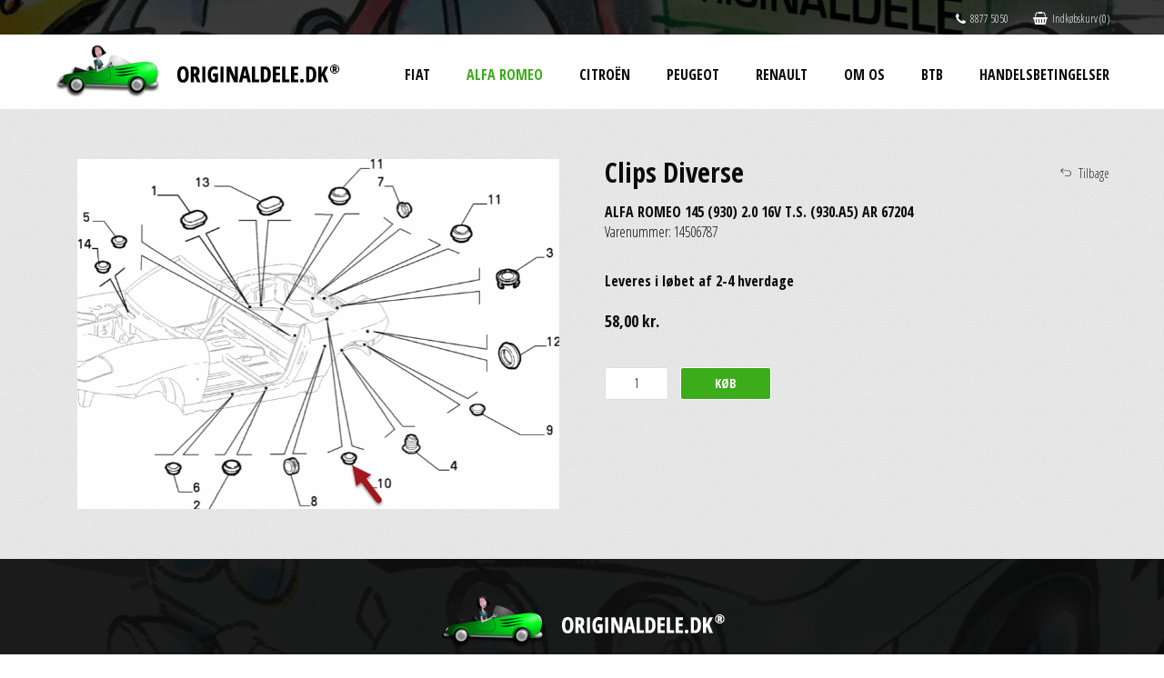

--- FILE ---
content_type: text/html; Charset=UTF-8
request_url: https://originaldele.dk/alfa-romeo/145/clips-diverse/14506787/b4c69ccc4c3c53409671054ddbf8d27f/5159/
body_size: 7723
content:
<!DOCTYPE html>
<html lang="da">
	<head>
		<title>Clips Diverse ALFA ROMEO 145 (930) 2.0 16V T.S. (930.A5) AR 67204</title>
		<meta charset="UTF-8">
		<script src="//code.jquery.com/jquery-2.2.4.min.js" ></script>
		<script>var g_queue=new Array;function IMPORT(e){for("string"==typeof e&&(e=[e]),this.parseMime=function(e){return item.split("?").shift().endsWith(".js")?"application/javascript":item.split("?").shift().endsWith(".css")?"text/css":""},this.Load=function(r,n){return new Promise(function(e,t){var i;if("application/javascript"==n){if(document.querySelector("script[src='"+r+"']"))return void e();(i=document.createElement("SCRIPT")).type="text/javascript",i.src=r}else if("text/css"==n){if(document.querySelector("link[href='"+r+"']"))return void e();(i=document.createElement("LINK")).type="text/css",i.rel="stylesheet",i.href=r}else g_queue=[],t("Invalid mime type: "+r+", mime: "+n);i.addEventListener("load",function(){e()}),i.addEventListener("error",function(e){t(e)}),document.getElementsByTagName("head")[0].appendChild(i)})};void 0!==(item=e.shift());)"string"==typeof item?g_queue.push(Load(item,parseMime(item))):Array.isArray(item)&&1==item.length?g_queue.push(Load(item[0],parseMime(item[0]))):Array.isArray(item)&&2==item.length&&g_queue.push(Load(item[0],item[1]));return Promise.all(g_queue).then(function(){g_queue=[]})}</script>
		<script>
			var mainBundle = [
				["/style_4.css", "text/css"]
			];
		</script>
		<script>IMPORT(mainBundle);</script>
		<script src="/js/jquery.tools.js" type="application/javascript"></script>
		<link rel="stylesheet" href="/css/jquery.tools.css" />
		<link rel="stylesheet" href="/css/loader.css" />
		<script src="/js/ajrScriptToolBox.js" type="application/javascript"></script>


<style>
#partnerinfo {    background: rgba(255,102,0,0.9);}#partnerinfo * {    color: white;}#partnerinfo .sitewidth {    padding: 5px;}
</style>
<script>
//<![CDATA[

$(function(){$('#partnerinfo').load('/async.asp?guid=fccb9aba-c9ba-449e-b58e-81d2059a6e83&type=2&method=PartnerInfo');})

//]]>
</script>

<script>
//<![CDATA[

function grantIt() {gtag('consent', 'update', {'analytics_storage': 'granted'});console.log('granted');}window.onload = (event) => {grantIt();};

//]]>
</script>

<meta name="format-detection" content="telephone=no">
<meta name="viewport" content="width=device-width">
<script async id="CookieConsent" src="https://policy.app.cookieinformation.com/uc.js" data-culture="da" data-gcm-version="2.0" type="text/javascript"></script>
<script async src="/files/layout/jquery/scripts.js"></script>
<script async src="/files/layout/jquery/responsive.js"></script>

	</head>
	<body>
<div id="partnerinfo"></div>
<div class="panel">
  <div class="sitewidth">
	   <div class="icons">
	     <a class="phone" href="tel:88775000"><i class="fa fa-phone"></i>8877 5050</a>
	     <span class="basket"><a href="javascript:void(0)"><i class="fa fa-shopping-basket"></i>Indkøbskurv (0)</span>
	   </div>
  </div>
</div>
<div class="header desktoponly">
  <div class="sitewidth">
    <a href="/" class="logo"><img src="/files/layout/logo.png" alt=""></a>
    <ul class="menu">
	     <li><a class="False" href="/fiat-originale-reservedele/">Fiat</a></li>
	     <li><a class="True" href="/alfa-romeo-originale-reservedele/">Alfa Romeo</a></li>
	     <li><a class="False" href="/citroën-originale-reservedele/">Citroën</a></li>
	     <li><a class="False" href="/peugeot-originale-reservedele/">Peugeot</a></li>
	     <li><a class="False" href="/renault-originale-reservedele/">Renault</a></li>
	     <li><a class="False" href="/om-os/">Om os</a></li>
	     <li><a class="False" href="http://www.scandybbroe.dk/registrering/" target="_blank">BtB</a></li>
	     <li><a class="False" href="/handelsbetingelser/">Handelsbetingelser</a></li>
    </ul>	
  </div>
</div>
<div class="mobileonly header">
  <div class="sitewidth">
    <a href="/" class="logo"><img src="/files/layout/logo.png" alt=""></a>
	   <ul class="burger"><li></li><li></li><li></li></ul>
    <ul class="menu-m">
      <li><a class="False" href="/fiat-originale-reservedele/">Fiat</a>      </li>
      <li><a class="True" href="/alfa-romeo-originale-reservedele/">Alfa Romeo</a>      </li>
      <li><a class="False" href="/citroën-originale-reservedele/">Citroën</a>      </li>
      <li><a class="False" href="/peugeot-originale-reservedele/">Peugeot</a>      </li>
      <li><a class="False" href="/renault-originale-reservedele/">Renault</a>      </li>
      <li><a class="False" href="/om-os/">Om os</a>      </li>
      <li><a class="False" href="http://www.scandybbroe.dk/registrering/" target="_blank">BtB</a>      </li>
      <li><a class="False" href="/handelsbetingelser/">Handelsbetingelser</a>      </li>
    </ul>
  </div>
</div>
<div class="block grain">
  <div class="sitewidth reservedele presentation">
<a rel="back" href="javascript: history.back()">Tilbage</a>	     <div class="image">
<img id="preview" src="/items/169110364/169110364.png" alt="Clips Diverse ALFA ROMEO 145 (930) 2.0 16V T.S. (930.A5) AR 67204" />
	     </div>
	     <div class="text">
        <h1>Clips Diverse</h1>
        <h3>ALFA ROMEO 145 (930) 2.0 16V T.S. (930.A5) AR 67204</h3>
        <div class="style">Varenummer: 14506787</div>
	               <div class="mb10"></div>
	               <div class="mb10"></div><br>
<div><strong>Leveres i løbet af 2-4 hverdage</strong></div><br><div class="price">58,00 kr.</div><form class="addbasket">  <input type="hidden" name="ajrcompcod" value="169110364">  <input type="hidden" name="ajrcomvt" value="14506787#14">  <input type="hidden" name="repository" value="2">  <input type="text" name="ajrcomq" value="1">  <input onclick="AddToBasket(this.form)" type="button" class=" buy" value="Køb"></form>	     </div>
  </div>
</div>
<link rel="stylesheet" href="/files/layout/photoswipe/photoswipe.css"> 
<link rel="stylesheet" href="/files/layout/photoswipe/default-skin.css"> 
<script src="/files/layout/photoswipe/photoswipe.min.js"></script> 
<script src="/files/layout/photoswipe/photoswipe-ui-default.min.js"></script> 

<div class="footer">
  <div class="sitewidth">
    <a class="logo" href="/"><img src="/files/layout/logo-footer.png" alt=""></a>
    <div class="address"><a href="/">Scan Auto & Dybbroe Group A/S</a><span>•</span>Engelsholmvej 33<span>•</span>8940 Randers SV<span>•</span>Tlf: +45 88 77 50 50<span>•</span>CVR: 11108881<span>•</span>Mail: <div class="scrambleemail">info|originaldele.dk</div></div>
<br /><a class="fs9" href="//www.scandybbroe.dk/files/scanauto-dybbroe-group-as-privatlivspolitik.pdf">Privatlivspolitik</a>
<div class="cards">Her kan du betale med<span>
<img src="/files/layout/shop/cards/dankort.png" title="Dankort" alt="Dankort">
<img src="/files/layout/shop/cards/visa.png" title="VISA" alt="VISA">
<img src="/files/layout/shop/cards/jcb.png" title="JCB" alt="JCB">
<img src="/files/layout/shop/cards/mastercard.png" title="Mastercard" alt="Mastercard">
<img src="/files/layout/shop/cards/maestro.png" title="Maestro" alt="Maestro">
<img src="/files/layout/shop/cards/amex.png" title="American Express" alt="American Express">
<img src="/files/layout/shop/cards/mobilepay.png" title="Mobilepay" alt="Mobilepay">
</span>
</div>
  </div>
</div>
<div class="desktoponly site-filler"></div>
<script src="/files/layout/royalslider/jquery.royalslider.min.js"></script>
<script src="/files/layout/jquery/jquery.cookie.js"></script>
<script src="/files/layout/shop/shop.js"></script>

		<!-- Start e-maerket widget -->
		<script type="text/javascript">
		(function (d, l) {var h = d.getElementsByTagName("head")[0],s = d.createElement("script");s.type = "text/javascript";s.async = true;s.src = l;h.appendChild(s);})(document, 'https://widget.emaerket.dk/js/08386e03b767e4d64001e99c05225963');
		</script>
		<!-- // end e-maerket widget -->
	</body>
</html>


--- FILE ---
content_type: text/html; Charset=UTF-8
request_url: https://originaldele.dk/async.asp?method=SmallBasket&type=3&_=1768992074572
body_size: 517
content:
<a onclick="setshopmoreurl(this)" url="/checkout/indkoebskurv/" href="javascript:void(0)"><i class="fa fa-shopping-basket"></i>Indkøbskurv (0)